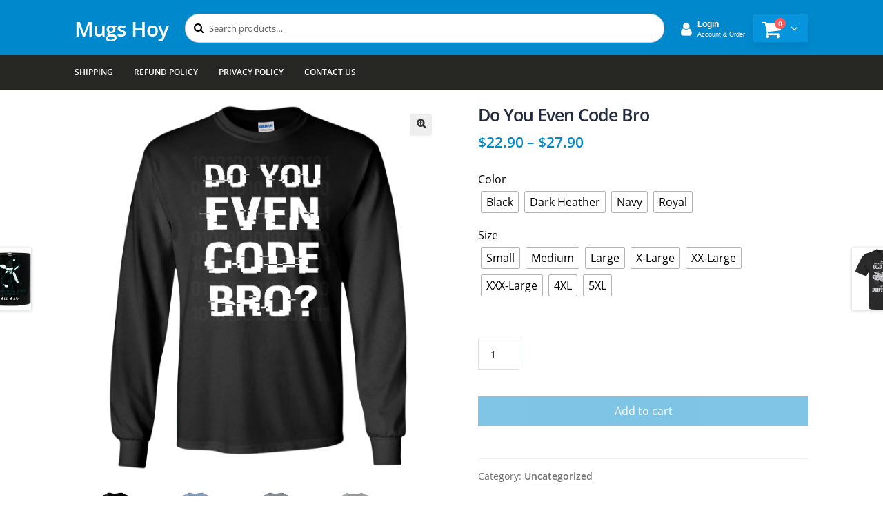

--- FILE ---
content_type: image/svg+xml
request_url: https://mugshoy.com/wp-content/themes/storefront-child-theme/assets/img/payment/jcb.svg
body_size: 847
content:
<svg width="750" height="471" viewBox="0 0 750 471" xmlns="http://www.w3.org/2000/svg"><defs><linearGradient x1=".032%" y1="50%" x2="99.974%" y2="50%" id="a"><stop stop-color="#007B40" offset="0%"/><stop stop-color="#55B330" offset="100%"/></linearGradient><linearGradient x1=".472%" y1="50%" x2="99.986%" y2="50%" id="b"><stop stop-color="#1D2970" offset="0%"/><stop stop-color="#006DBA" offset="100%"/></linearGradient><linearGradient x1=".114%" y1="50.001%" x2="99.986%" y2="50.001%" id="c"><stop stop-color="#6E2B2F" offset="0%"/><stop stop-color="#E30138" offset="100%"/></linearGradient></defs><g fill-rule="nonzero" fill="none"><rect fill="#0E4C96" width="750" height="471" rx="40"/><path d="M617.243 346.766c0 41.615-33.728 75.36-75.36 75.36H132.757V124.245c0-41.626 33.733-75.37 75.365-75.37l409.121-.001v297.892z" fill="#FFF"/><path d="M483.859 242.045c11.684.253 23.437-.516 35.077.4 11.787 2.2 14.628 20.043 4.156 25.888-7.141 3.85-15.633 1.432-23.379 2.113H483.86v-28.401zm41.833-32.145c2.596 9.165-6.238 17.392-15.066 16.13h-26.767c.185-8.642-.368-18.021.272-26.208 10.724.301 21.549-.616 32.21.48 4.58 1.15 8.413 4.916 9.35 9.598zM590.12 73.997c.498 17.501.071 35.927.214 53.783-.035 72.596.072 145.194-.055 217.79-.469 27.207-24.582 50.844-51.6 51.387-27.046.111-54.095.016-81.142.047v-109.75c29.47-.154 58.959.307 88.417-.232 13.667-.86 28.632-9.876 29.27-24.915 1.61-15.102-12.632-25.55-26.153-27.201-5.198-.135-5.044-1.515 0-2.117 12.892-2.787 23.02-16.133 19.226-29.499-3.236-14.058-18.773-19.499-31.697-19.472-26.351-.18-52.709-.026-79.063-.077.172-20.489-.354-41 .286-61.474 2.087-26.716 26.806-48.747 53.447-48.27h78.85z" fill="url(#a)"/><path d="M159.74 125.04c.674-27.163 24.889-50.611 51.875-51.007 26.944-.083 53.891-.012 80.837-.036-.074 90.885.148 181.777-.112 272.658-1.038 26.834-24.99 49.834-51.679 50.307-26.996.099-53.995.014-80.992.042V283.551c26.223 6.194 53.722 8.832 80.473 4.721 15.993-2.575 33.488-10.424 38.902-27.014 3.986-14.192 1.742-29.126 2.334-43.692v-33.824h-46.297c-.208 22.37.426 44.78-.335 67.125-1.248 13.734-14.846 22.46-27.8 21.995-16.066.169-47.898-11.64-47.898-11.64-.08-41.917.466-94.408.692-136.182z" fill="url(#b)"/><path d="M309.72 197.39c-2.434.517-.49-8.3-1.114-11.646.166-21.15-.346-42.323.284-63.458 2.083-26.829 26.991-48.916 53.739-48.288h78.766c-.074 90.884.147 181.775-.112 272.656-1.039 26.834-24.992 49.833-51.68 50.308-26.998.1-53.998.015-80.997.043V272.708c18.44 15.128 43.5 17.484 66.472 17.525 17.317-.006 34.534-2.675 51.35-6.67V260.79c-18.953 9.447-41.233 15.446-62.243 10.018-14.656-3.65-25.294-17.811-25.056-32.936-1.699-15.728 7.524-32.335 22.981-37.011 19.19-6.008 40.108-1.413 58.096 6.398 3.855 2.018 7.765 4.521 6.222-1.921v-17.9c-30.084-7.157-62.101-9.792-92.329-2.004-8.748 2.468-17.27 6.21-24.379 11.956z" fill="url(#c)"/></g></svg>